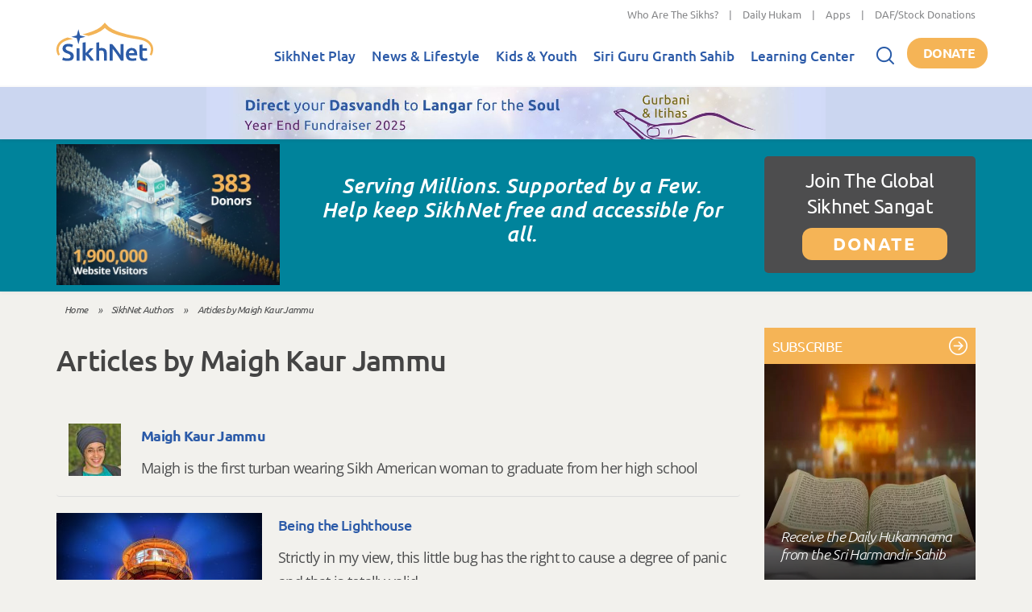

--- FILE ---
content_type: text/css
request_url: https://www.sikhnet.com/files/advagg_css/css__aRtGT-vC-KMYYdp3-5jmvWtQKZlD-Y2MF65lpqVogG8__CUFUfKbHV_rjOkTtysagpPIPhgxkSoz84DaMf2vOt74__E7EXffcXfZAJD4HDUzUZb90vFg5DVy0sxThN8RfNalU.css
body_size: 509
content:
#fundraiser-header-image-bar{clear:both;position:relative;background:#cbd6f0;}#fundraiser-header-image-container{max-width:1170px;height:65px;margin:auto;}#fundraiser-header-image-container img{display:none;width:auto;height:100%;margin:auto;vertical-align:middle;max-height:65px;}@media all and (max-width:479px) {
 #fundraiser-header-image-container{height:auto;background-image:inherit;}#fundraiser-header-image-container img.header-image-sm{display:block;width:100%;height:auto;} 
}@media all and (min-width:480px) and (max-width:559px) {
 #fundraiser-header-image-container img.header-image-sm{display:block;} 
}@media all and (min-width:560px) and (max-width:767px) {
 #fundraiser-header-image-container img.header-image-md{display:block;} 
}@media all and (min-width:768px) and (max-width:1023px) {
 #fundraiser-header-image-container img.header-image-md{display:block;} 
}@media all and (min-width:1024px) {
 #fundraiser-header-image-container img.header-image-lg{display:block;} 
}#fr-ask-header-bar #fr-ask-header-container{padding-top:8px;padding-bottom:8px;font-size:1.1em;}#fr-ask-header-bar #fr-ask-header-container.with-imageX .fr-ask-message,#fr-ask-header-bar #fr-ask-header-container.with-imageX .fr-progressbar-container{margin-left:200px;}@media all and (max-width:767px) {
 #fr-ask-header-bar #fr-ask-header-container.with-imageX .fr-ask-message,#fr-ask-header-bar #fr-ask-header-container.with-imageX .fr-progressbar-container{margin-left:inherit;clear:both;float:none;margin:10px auto;} 
}#fr-ask-header-bar .featured-image img{float:left;margin-right:30px;width:auto;height:100%;}@media all and (min-width:480px) and (max-width:991px) {
 #fr-ask-header-bar .featured-image img{width:235px;height:auto !important;margin-right:15px;margin-bottom:15px;} 
}@media all and (max-width:479px) {
 #fr-ask-header-bar .featured-image img{float:none;margin:10px auto;width:100%;height:auto !important;max-height:initial;} 
}#fr-ask-header-bar .fr-ask-message,#fr-ask-header-bar .fr-ask-message p{font-size:1.1em;letter-spacing:0.01em;color:#666;}@media all and (min-width:768px) and (max-width:991px) {
 #fr-ask-header-bar .fr-ask-message,#fr-ask-header-bar .fr-ask-message p{line-height:25px;letter-spacing:0;} 
}@media all and (max-width:479px) {
 #fr-ask-header-bar .fr-ask-message,#fr-ask-header-bar .fr-ask-message p{font-size:1.05em;} 
}@media all and (max-width:359px) {
 #fr-ask-header-bar .fr-ask-message,#fr-ask-header-bar .fr-ask-message p{font-size:1em;letter-spacing:0em;} 
}@media all and (max-width:991px) {
 #fr-ask-header-bar .right-col{margin-bottom:0.5em;} 
}#fr-ask-header-bar .recent-donations-widget{float:right;}@media all and (max-width:991px) {
 #fr-ask-header-bar .recent-donations-widget{width:180px;padding:10px 5px;} 
}@media all and (max-width:767px) {
 #fr-ask-header-bar .recent-donations-widget{float:left;margin:0;padding:20px 0 10px 15px;max-width:48%;} 
}@media all and (max-width:419px) {
 #fr-ask-header-bar .recent-donations-widget{padding:20px 5px 10px 5px;} 
}#fr-ask-header-bar .recent-donations-widget .rows{min-height:57px;}#fr-ask-header-bar .fr-donate-button-container{float:right;clear:right;width:220px;padding:0 20px;}#fr-ask-header-bar .fr-donate-button-container a.fr-donate-button{display:block;background:#F5B456;border-radius:12px;padding:5px 10px;font-weight:bold;text-align:center;font-size:1.4em;letter-spacing:0.1em;text-transform:uppercase;}@media all and (max-width:479px) {
 #fr-ask-header-bar .fr-donate-button-container a.fr-donate-button{font-size:1.2em;} 
}@media all and (min-width:768px) and (max-width:1149px) {
 #fr-ask-header-bar .fr-donate-button-container{width:100%;padding:0;}#fr-ask-header-bar .fr-donate-button-container a.fr-donate-button{font-size:1em;letter-spacing:0.05em;} 
}@media all and (min-width:480px) and (max-width:767px) {
 #fr-ask-header-bar .fr-donate-button-container{float:right;margin:0 auto 5px auto;padding:20px 15px;max-width:48%;} 
}@media all and (max-width:479px) {
 #fr-ask-header-bar .fr-donate-button-container{max-width:260px;margin:0 auto;float:none;} 
}#fr-ask-header-bar .fr-right-col-text h2,#fr-ask-header-bar .fr-right-col-text h3,#fr-ask-header-bar .fr-right-col-text h4{margin:0.5em 0 0.5em 0;line-height:1.5em;}#fr-ask-header-bar .fr-right-col-text h2{font-size:1.5em;}#fr-ask-header-bar .fr-right-col-text h3{font-size:1.4em;}#fr-ask-header-bar .fr-right-col-text h4{font-size:1.3em;}@media all and (min-width:768px) and (max-width:1149px) {
 #fr-ask-header-bar .fr-right-col-text h2,#fr-ask-header-bar .fr-right-col-text h3,#fr-ask-header-bar .fr-right-col-text h4{margin-top:0;}#fr-ask-header-bar .fr-right-col-text h2{font-size:1.4em;}#fr-ask-header-bar .fr-right-col-text h3{font-size:1.3em;}#fr-ask-header-bar .fr-right-col-text h4{font-size:1.2em;} 
}@media all and (min-width:480px) and (max-width:767px) {
 #fr-ask-header-bar .fr-right-col-text{float:left;max-width:48%;} 
}#fr-ask-header-bar #fru-widget-wrapper{width:45%;max-width:420px;}#fr-ask-header-bar #progressbar-wrapper,#fr-ask-header-bar #fru-widget-wrapper{}@media all and (min-width:768px) and (max-width:991px) {
 #fr-ask-header-bar #progressbar-wrapper,#fr-ask-header-bar #fru-widget-wrapper{letter-spacing:0.02em;font-size:1em;width:50%;} 
}@media all and (max-width:767px) {
 #fr-ask-header-bar #progressbar-wrapper,#fr-ask-header-bar #fru-widget-wrapper{width:55%;margin-top:10px;font-size:1.1em;} 
}@media all and (max-width:639px) {
 #fr-ask-header-bar #progressbar-wrapper,#fr-ask-header-bar #fru-widget-wrapper{clear:left;float:left;text-align:center;} 
}@media all and (max-width:580px) {
 #fr-ask-header-bar #progressbar-wrapper,#fr-ask-header-bar #fru-widget-wrapper{clear:both;float:none;width:90%;margin:15px 20px !important;} 
}@media all and (max-width:479px) {
 #fr-ask-header-bar #progressbar-wrapper,#fr-ask-header-bar #fru-widget-wrapper{font-size:1em;} 
}
/*})'"*/
